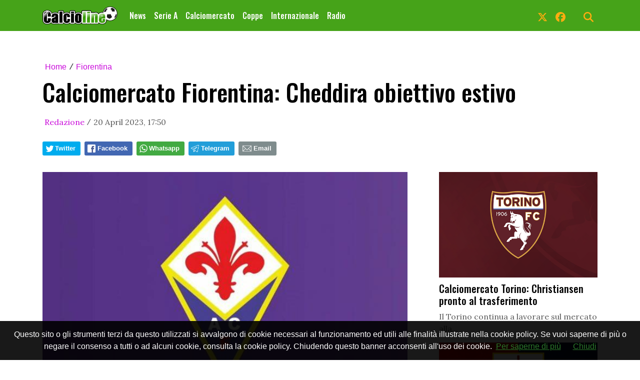

--- FILE ---
content_type: text/html; charset=UTF-8
request_url: https://www.slyvi.com/iframes/tp_comments_ng.php?te=t&f=https://www.calcioline.com/news/81353674246/calciomercato-fiorentina-cheddira-obiettivo-estivo
body_size: 3213
content:

<!DOCTYPE html>
<html>
	<head>
		<meta http-equiv="Content-Type" content="text/html; charset=UTF-8" />
		<link href="https://cdn.jsdelivr.net/npm/bootstrap@5.3.0/dist/css/bootstrap.min.css" rel="stylesheet" integrity="sha384-9ndCyUaIbzAi2FUVXJi0CjmCapSmO7SnpJef0486qhLnuZ2cdeRhO02iuK6FUUVM" crossorigin="anonymous">
		<link href="//code.ionicframework.com/ionicons/2.0.1/css/ionicons.min.css" rel="stylesheet">
		<link href="https://slyvi-cdn.ams3.digitaloceanspaces.com/assets/css/jquery.mentions-input.css" rel="stylesheet">
		<link rel="stylesheet" type="text/css" href="https://slyvi-cdn.ams3.digitaloceanspaces.com/assets/css/tp_comments_ng.css?1" />
		<style type="text/css">
			@media (max-width: 600px) {
				.hidden---xs {
					display: none !important;
				}
				.visible---xs {
					display: block !important;
				}
			}
			@media (min-width: 601px) {
				.hidden---xs {
					display: block !important;
				}
				.visible---xs {
					display: none !important;
				}
			}

			.author-avatar-wrapper a {
				background-color: #eeeeee;
				background-position: center center;
				background-size: cover;
				border-radius: 5px;
			}

			.btn-default {
				background-color: #155d27;
				color: #ffffff;
			}
		</style>
		<script>
			var anonymous_comments_allowed = false;
			var comments_are_moderated = true;
			var token = '4c302653732cdabe2c80873dc9b9a49973a6f9b9';
			var comments = JSON.parse("[]");
		</script>
	</head>
	<body ng-app="commentsApp">
		<div id="wrapper" ng-controller="commentsCtrl">
			<!-- Loggedin comment form -->
			<div id="comment-form-wrapper" ng-if="viewer && !anonymous_comments_allowed" class="mb-5">
				<div class="d-flex">
					<div class="flex-shrink-0 author-avatar-wrapper">
						<a ng-href="{{ viewer.url }}" target="_blank" class="d-block" style="background-image:url({{ viewer.logo }}); width: 45px; height: 45px;"></a>
					</div>
					<div class="flex-grow-1 ms-3">
						<form class="form">
							<div class="mentions-input-box------">
								<textarea id="main-textarea" ng-model="comment.text" class="form-control" rows="5" placeholder-="Usa @ per menzionare qualcuno"></textarea>
							</div> <!-- /.mention-container -->

							<button type="submit" class="btn btn-default" ng-click="postComment()">Commenta</button>
						</form>
					</div>
				</div>
			</div>

			<!-- Not logged in notice -->
			<div id="not-logged" ng-if="!viewer && !anonymous_comments_allowed">
				<div class="please_login"><span style="display:inline-block;line-height:22px;">Per lasciare un commento </span> <a id="slyvi-fan-login" ng-click="openPopup()" style="display:inline-block;margin:0 6px;" href="#" target=""><img src="//www.slyvi.com/images/teampage/login_it.png" /></a></div>			</div> <!-- /#is-logged -->

			<!-- Anonymous comment form -->
			<div ng-show="anonymous_comments_allowed" style="position: relative; margin-bottom: 50px; padding-bottom: 50px; border-bottom: 1px solid #eeeeee; padding: 15px; background: #f5f5f5; border-radius: 5px;">
				<form class="form" name="anonymous_form">
					<div class="form-group mb-4">
						<label>Commento</label>
						<div class="mentions-input-box------">
							<textarea id="main-textarea" name="comment" ng-model="comment.text" class="form-control" rows="5" placeholder-="Usa @ per menzionare qualcuno" ng-class="{'is-invalid': anonymous_form.comment.$touched && anonymous_form.comment.$error.required}" required></textarea>
						</div> <!-- /.mention-container -->
					</div>

					<div class="row">
						<div class="col-12 col-sm-6 mb-4">
							<div class="form-group">
								<label>Nome</label>
								<input type="text" class="form-control" name="name" ng-model="comment.name" ng-class="{'is-invalid': anonymous_form.name.$touched && anonymous_form.name.$error.required}" required />
							</div>
						</div>
						<div class="col-12 col-sm-6 mb-4">
							<div class="form-group">
								<label>E-mail</label>
								<input type="email" class="form-control" name="email" ng-model="comment.email" ng-class="{'is-invalid': anonymous_form.email.$touched && (anonymous_form.email.$error.required || anonymous_form.email.$error.email)}" required />
							</div>
						</div>
					</div>

					<button type="submit" class="btn btn-default" ng-click="postComment()">Commenta</button>
				</form>
				<div class="indicator-wrapper" ng-if="anonymous_comment_submit">
					<div ng-if="anonymous_comment_submit === 1" class="lds-facebook indicator"><div></div><div></div><div></div></div>
					<div ng-if="anonymous_comment_submit === true" class="lead checkmark" style="margin-bottom: 120px; font-weight: 400;">Commento pubblicato</div>
					<div ng-if="anonymous_comment_submit === -1" class="lead checkmark text-warning" style="margin-bottom: 120px; font-weight: 400; color: #fb8500 !important;">Commento in attesa di approvazione</div>
				</div>
			</div>

			<!-- No comments yet alert -->
			<div ng-show="comments.length == 0">
				<p class="lead text-center no-comments-yet">Non ci sono ancora commenti</p>
			</div> <!-- /#comments-wrapper -->

			<!-- Comments list -->
			<div id="comments-wrapper" ng-show="comments.length > 0">
				<div class="comment comment-wrapper" ng-repeat="comment in comments" ng-init="commentInit($index, comments)">

					<div class="d-flex">
						<div class="flex-shrink-0 author-avatar-wrapper">
							<a ng-href="{{ comment.author.permalink }}" target="_blank" class="d-block" style="background-image:url({{ comment.author.avatar_R }}); width: 45px; height: 45px;"></a>
						</div>
						<div class="flex-grow-1 ms-3">
							<div class="media-body-wrapper">
								<div class="comment-actions hover">
								<!--<div class="comment-flag"><i class="ion-ios-flag"></i></div>-->
									<div class="comment-delete" ng-click="deleteComment(comment.id, $index)" ng-if="comment.hr"><i class="ion-close-round"></i></div>
								</div>

								<h4 class="media-heading" ng-bind="comment.author.name"></h4>
								<div class="comment-text" ng-bind="comment.text"></div>
								<div class="comment-footer">
									<small class="date" ng-bind="comment.date"></small>
									<div class="actions hover hidden---xs" ng-if="viewer && !anonymous_comments_allowed">
										<small ng-if="viewer.al" class="separator">&bull;</small>
										<small ng-if="viewer.al" class="like" ng-class="{'liked': comment.liked}" ng-click="like(comment)"><img src="https://slyvi-cdn.ams3.digitaloceanspaces.com/assets/images/icons/likeIcon@2x.png" /> <span>{{ comment.likes }}</span></small>
										<small ng-if="viewer.al" class="separator light">&nbsp;</small>
										<small ng-if="viewer.al" class="dislike" ng-class="{'disliked': comment.disliked}" ng-click="dislike(comment)"><img src="https://slyvi-cdn.ams3.digitaloceanspaces.com/assets/images/icons/dislikeIcon@2x.png" /> <span>{{ comment.dislikes }}</span></small>
										<small class="separator">&bull;</small>
										<small class="reply-link" ng-click="openReplyBox(comment)"><i class="ion-reply"></i> Rispondi</small>
									</div>
									<div class="actions visible---xs" style="clear: both;" ng-if="viewer && !anonymous_comments_allowed">
										<small ng-if="viewer.al" class="like" ng-click="like(comment)"><img src="https://slyvi-cdn.ams3.digitaloceanspaces.com/assets/images/icons/likeIcon@2x.png" /> <span>{{ comment.likes }}</span></small>
										<small ng-if="viewer.al" class="separator light">&nbsp;</small>
										<small ng-if="viewer.al" class="dislike" ng-click="dislike(comment)"><img src="https://slyvi-cdn.ams3.digitaloceanspaces.com/assets/images/icons/dislikeIcon@2x.png" /> <span>{{ comment.dislikes }}</span></small>
										<small ng-if="viewer.al" class="separator">&bull;</small>
										<small class="reply-link" ng-click="openReplyBox(comment)"><i class="ion-reply"></i> Rispondi</small>
									</div>
								</div>
							</div> <!-- /.media-body-wrapper -->

							<div id="replies-wrapper">
								<div class="reply-wrapper comment" ng-repeat="reply in comment.replies" ng-init="commentInit($index, comment.replies)">
									<div class="d-flex">
										<div class="flex-shrink-0 author-avatar-wrapper">
											<a ng-href="{{ reply.author.permalink }}" target="_blank" class="d-block" style="background-image:url({{ reply.author.avatar_R }}); width: 35px; height: 35px;"></a>
										</div>
										<div class="flex-grow-1 ms-3">
											<div class="media-body-wrapper">
												<div class="comment-actions hover">
												<!--<div class="comment-flag"><i class="ion-ios-flag"></i></div>-->
													<div class="comment-delete" ng-click="deleteComment(reply.id, $index, true)" ng-if="comment.hr"><i class="ion-close-round"></i></div>
												</div>

												<h4 class="media-heading" ng-bind="reply.author.name"></h4>
												<div class="comment-text" ng-bind="reply.text"></div>
											</div> <!-- /.media-body-wrapper -->
										</div>
									</div>
								</div>

								<div class="reply-form-wrapper" ng-show="comment.show_reply">
									<div class="d-flex">
										<div class="flex-shrink-0 author-avatar-wrapper">
											<a href="{{ viewer.url }}" target="_blank" class="d-block" style="background-image:url({{ viewer.logo }}); width: 35px; height: 35px;"></a>
										</div>
										<div class="flex-grow-1 ms-3">
											<form class="form">
												<textarea ng-model="comment.reply" class="form-control" rows="3"></textarea>
												<button type="submit" class="btn btn-sm btn-default mt-2" ng-click="postComment(comment, $index)">Rispondi</button>
												<button type="button" class="btn btn-sm btn-link mt-2" ng-click="closeReplyBox(comment)">Annulla</button>
											</form>
										</div>
									</div>
								</div> <!-- /.reply-form-wrapper -->
							</div> <!-- /.replies-wrapper -->
						</div>
					</div>
				</div> <!-- /.comment -->
			</div> <!-- /#comments-wrapper -->
		</div> <!-- /#wrapper -->

		<!-- <script src="https://ajax.googleapis.com/ajax/libs/jquery/2.2.4/jquery.min.js"></script> -->
		<script src="https://code.jquery.com/jquery-3.7.1.min.js" integrity="sha256-/JqT3SQfawRcv/BIHPThkBvs0OEvtFFmqPF/lYI/Cxo=" crossorigin="anonymous"></script>
		<script src="https://cdnjs.cloudflare.com/ajax/libs/underscore.js/1.8.3/underscore-min.js"></script>
		<script src="https://slyvi-cdn.ams3.digitaloceanspaces.com/assets/js/jquery.elastic.js"></script>
		<script src="https://slyvi-cdn.ams3.digitaloceanspaces.com/assets/js/jquery.mentions-input.js"></script>
		<script src="https://ajax.googleapis.com/ajax/libs/angularjs/1.5.7/angular.min.js"></script>
		<script src="https://cdnjs.cloudflare.com/ajax/libs/angular.js/1.5.7/angular-sanitize.min.js"></script>

		<script type="text/javascript">
			var f_ = "https://www.calcioline.com/news/81353674246/calciomercato-fiorentina-cheddira-obiettivo-estivo";
			var fh_ = "https://www.calcioline.com/news/81353674246/calciomercato-fiorentina-cheddira-obiettivo-estivo";
			var lng = "it";
			var loggedin = '0';
			function resizeit() {
				var body = document.body,
					html = document.documentElement;

				var height = Math.max( body.scrollHeight, body.offsetHeight,
									html.clientHeight, html.scrollHeight, html.offsetHeight );
				var height = $('body').height();
				var msg = '{"slyvi_ifr_height":"'+height+'","i":"slyvi-comments-iframe"}';

				parent.postMessage(msg, 'https://www.calcioline.com/news/81353674246/calciomercato-fiorentina-cheddira-obiettivo-estivo');
			}
			var SH = 'www.slyvi.com';
			var popupUrl = 'https://www.slyvi.com/spectator_signupin.php?to='+encodeURIComponent('https://www.calcioline.com/news/81353674246/calciomercato-fiorentina-cheddira-obiettivo-estivo');

			var viewer = false;
		</script>

		<script src="https://slyvi-cdn.ams3.digitaloceanspaces.com/js/jquery.slyvi-tp_comments.js"></script>
		<script src="https://slyvi-cdn.ams3.digitaloceanspaces.com/ng/comments_app/app.js?t=3"></script>
		<script src="https://slyvi-cdn.ams3.digitaloceanspaces.com/ng/comments_app/services/comment-services.js"></script>
		<!-- <script src="https://cdn.jsdelivr.net/npm/bootstrap@5.3.0/dist/js/bootstrap.bundle.min.js" integrity="sha384-geWF76RCwLtnZ8qwWowPQNguL3RmwHVBC9FhGdlKrxdiJJigb/j/68SIy3Te4Bkz" crossorigin="anonymous"></script> -->
	</body>
</html>


--- FILE ---
content_type: text/css; charset: UTF-8;charset=UTF-8
request_url: https://www.calcioline.com/css/widgets.css
body_size: 1009
content:
/* WIDGETS */

.slywdg-box a {
	/*display: block;*/
}
.slywdg-box img {
	max-width: 100%;
	height: auto !important;
}
.slywdg-box > div,
.slywdg-box > ul {
	margin-bottom: 30px;
	padding: 0;
}
.slywdg-box > ul.ul_photo_gallery_grid {
	padding: 0;
}
.slywdg-box.slywdg-customhtml > div {
	padding-left: 0;
	padding-right: 0;
}
.slywdg-box .left_color {
	display: none;
}
.slywdg-box:last-child {
	margin-bottom: 0px;
}

.slywdg-box:first-child .slywdg-title {
	margin-top: 0;
}

.slywdg-title {
	font-family: var(--primary-font);
	font-style: normal;
	font-weight: 900;
	letter-spacing: normal;
	line-height: normal;
	text-transform: none;
	font-size: 1.1em;
	border-bottom: ;
	border-color: #9C9DA0;
	margin-bottom: 16px;
	padding: 8px 0;
	text-align: left;
	border-top: 3px solid #46a319;
}
.slywdg-title a {
	color: inherit;
}
.slywdg-title:first-child {
	margin-top: 30px;
}

	/* News */

.slywdg-ul-latest-news {
	list-style-type: none;
	margin: 0;
	padding: 0;
}

.slywdg-ul-latest-news li {
	border-bottom: 1px solid #e5e5e5;
	margin-bottom: 10px;
	padding-bottom: 5px;
}

.slywdg-ul-latest-news .news-date,
.slywdg-ul-latest-news .news-body-preview,
.slywdg-div-latest-news .news-body-preview {
	font-size: 14px;
	color: #999;
	display: block;
	line-height: 1.2;
	font-family: 'Lora', sans-serif;
}

.slywdg-div-latest-news .media-body {
	padding-left: 10px;
}

.slywdg-ul-latest-news li h3,
.slywdg-div-latest-news h4,
.slywdg-div-latest-news .media-heading a {
	color: #000000;
	font-size: 18px;
	font-weight: 500;
	line-height: 1.2;
	padding: 0;
}

.slywdg-div-latest-news .media-heading {
	padding: 0;
	line-height: 0;
}
.slywdg-div-latest-news .media-heading a {
	font-family: var(--primary-font);
}

.slywdg-ul-latest-news li h3 a,
.slywdg-div-latest-news h4 a {
	color: #333;
}

.slywdg-ul-latest-news li h3 a:hover,
.slywdg-div-latest-news h4 a:hover {
	color: #b00c0c;
}

.slywdg-div-latest-news-img {
	background-position: center top;
	background-repeat: no-repeat;
	background-size: cover;
	display: block;
	width: 60px;
	height: 60px;
}

	/* Photos */
.slywdg-div-latest-photos .thumbnail,
.slywdg-div-latest-videos .thumbnail {
	padding: 0;
	border: 0;
	border-radius: 0;
	-moz-border-radius: 0;
	-webkit-border-radius: 0;
	-o-border-radius: 0;
	height: 73px;
	background-size: cover !important;
	margin-bottom:10px !important;
}
.slywdg-div-latest-photos .col,
.slywdg-div-latest-videos .col {
	padding: 0 5px 0px 5px;
}
.side_photo.slywdg-box ul, .side_video.slywdg-box ul {
list-style: none;
overflow: hidden; }
.side_photo.slywdg-box ul li, .side_video.slywdg-box ul li {
	float: left; }
	.side_photo.slywdg-box ul li a, .side_video.slywdg-box ul li a {
	display: block;
	overflow: hidden; }

.side_video img {
position: relative;
max-width: 1000%; }

.slywdg-div-latest-photos .thumbnail, .slywdg-div-latest-videos .thumbnail {
padding: 0;
border: 0;
border-radius: 0;
-moz-border-radius: 0;
-webkit-border-radius: 0;
-o-border-radius: 0;
height: 73px;
background-size: cover !important;
margin-bottom: 10px !important; }

.slywdg-div-latest-photos .col, .slywdg-div-latest-videos .col {
padding: 0 5px 0px 5px; }

	/* Events */
.slywdg-div-event.match {
	text-align: center;
	margin: 0;
}
.slywdg-event-pmwl .match-location,
.slywdg-event-nmwl .match-location {
	text-align: center;
	font-size: 14px;
	color: #6c757d;
}

.slywdg-event-pmwl .match-date,
.slywdg-event-nmwl .match-date {
	line-height: 1;
	background: #fff;
	text-align: center;
	padding-bottom: 10px;
	font-size: 12px;
	margin-top: -15px;
}
.slywdg-event-pmwl .match-date {
	margin-top: 0;
}

.slywdg-div-event.match .team-logo {
	height: 70px;
}
.slywdg-div-event.match .team-logo img {
	max-width: 100%;
	max-height: 100%;
	padding: 0;
	margin: 20px auto 0 auto;
}

.slywdg-div-event.match .vs {
	font-size: 1.0em;
	margin: 20px 0;
	line-height: 70px;
}

.slywdg-div-event.match .team-name {
	color: #333;
	font-weight: 400;
	font-size: 1.1em;
	width: 100%;
	padding: 0 0;
	margin: 15px 0;
	white-space: nowrap;
	overflow: hidden;
	text-overflow: ellipsis;
}

.slywdg-div-event.match .team-score {
	margin:15px 0 0 0;
	font-size: 18px;
}

.slywdg-div-event.standings {
	overflow: auto;
	height: 247px;
	padding: 10px 20px 0;
}

.slywdg-div-event.fixtures {
	padding: 10px 20px 0;
}
.slywdg-div-event.fixtures .matchday-number {
/*	color: #a52926; */
	background-color: #f0f0f0;
/*	color: #0965a8; */
	line-height: 35px;
	padding: 0 10px;
	margin: 0 0 5px 0;
	text-align: left;
}
.slywdg-div-event.fixtures .home,
.slywdg-div-event.fixtures .visitors,
.slywdg-div-event.fixtures .score {
	text-align: center;
}

.slywdg-newsletter .newsletter-body {
	background: #f5f5f5;
	overflow: hidden;
}
.slywdg-newsletter input[type="text"] {
	border: none;
	color: #626465;
	font: 12px/20px "Noto Sans";
	height: 30px;
	width: 64%;
	float: left;
	padding: 5px 10px;
}
.slywdg-newsletter input[type="submit"] {
	-webkit-appearance: none;
	-moz-appearance: none;
	appearance: none;
	color: #fff;
	background-color: #fd3a13;
	-webkit-border-radius: 2px;
	border-radius: 2px;
	cursor: pointer;
	font: 500 11px/20px "Poppins";
	border: none;
	display: block;
	padding: 6px 10px 4px;
	min-width: 88px;
	text-align: center;
	text-transform: uppercase;
	float: right;
}

.slywdg-box .sidesponsors_wrapper ul {
	list-style: none;
	padding: 0;
	margin: 0;
}
.slywdg-box .sidesponsors_wrapper ul li:first-child {
	margin-top: 0px;
}
.slywdg-box .sidesponsors_wrapper ul li {
	margin-top: 15px;
}
.slywdg-box .sidesponsors_wrapper ul li a {
	display: block;
	width: 100%;
}
.slywdg-box .sidesponsors_wrapper ul li a img {
	width: 100%;
}
